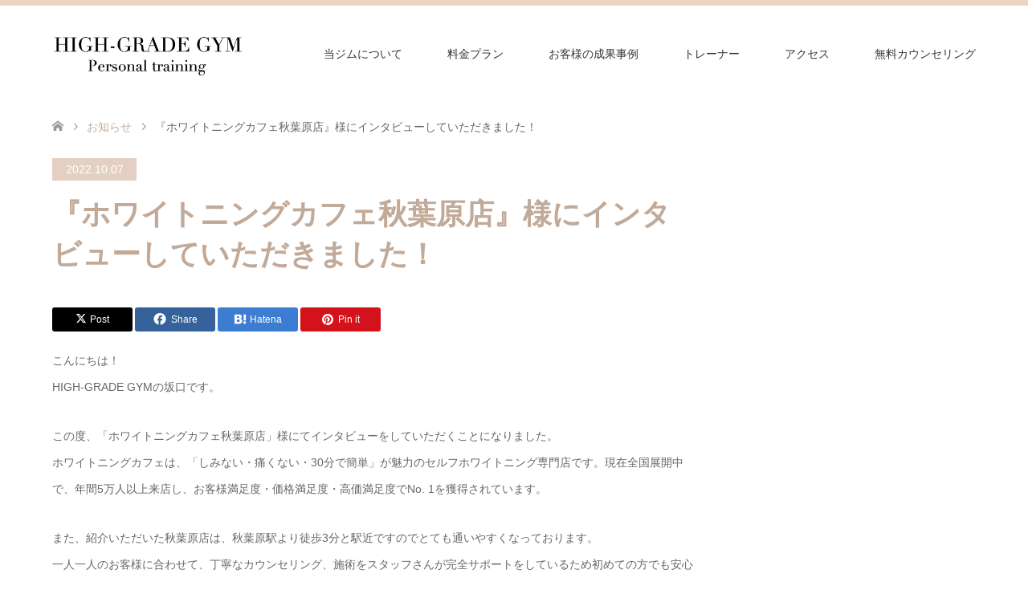

--- FILE ---
content_type: text/html; charset=UTF-8
request_url: https://highgradegym.com/news/%E3%80%8E%E3%83%9B%E3%83%AF%E3%82%A4%E3%83%88%E3%83%8B%E3%83%B3%E3%82%B0%E3%82%AB%E3%83%95%E3%82%A7%E7%A7%8B%E8%91%89%E5%8E%9F%E5%BA%97%E3%80%8F%E6%A7%98%E3%81%AB%E3%82%A4%E3%83%B3%E3%82%BF%E3%83%93/
body_size: 9743
content:
<!DOCTYPE html>
<html lang="ja">
<head prefix="og: https://ogp.me/ns# fb: https://ogp.me/ns/fb#">
<meta charset="UTF-8">
<!--[if IE]><meta http-equiv="X-UA-Compatible" content="IE=edge"><![endif]-->
<meta name="viewport" content="width=device-width">
<link media="all" href="https://highgradegym.com/wp-content/cache/autoptimize/css/autoptimize_f6c51ee582718de08ee7b7e36deb2ad4.css" rel="stylesheet"><title>『ホワイトニングカフェ秋葉原店』様にインタビューしていただきました！</title>
<meta name="description" content="この度、「ホワイトニングカフェ秋葉原店」様にてインタビューをしていただくことになりました。ホワイトニングカフェは、「しみない・痛くない・30分で簡単」が魅力のセルフホワイトニング専門店です。現在全国展開中で、年間5万人以上来店し、お客様満足度・価格満足度・高価満足度でNo. 1を獲得されています。">
<meta property="og:type" content="article">
<meta property="og:url" content="https://highgradegym.com/news/%E3%80%8E%E3%83%9B%E3%83%AF%E3%82%A4%E3%83%88%E3%83%8B%E3%83%B3%E3%82%B0%E3%82%AB%E3%83%95%E3%82%A7%E7%A7%8B%E8%91%89%E5%8E%9F%E5%BA%97%E3%80%8F%E6%A7%98%E3%81%AB%E3%82%A4%E3%83%B3%E3%82%BF%E3%83%93/">
<meta property="og:title" content="『ホワイトニングカフェ秋葉原店』様にインタビューしていただきました！ &#8211; HIGH-GRADE GYM｜浅草橋・蔵前パーソナルジム">
<meta property="og:description" content="この度、「ホワイトニングカフェ秋葉原店」様にてインタビューをしていただくことになりました。ホワイトニングカフェは、「しみない・痛くない・30分で簡単」が魅力のセルフホワイトニング専門店です。現在全国展開中で、年間5万人以上来店し、お客様満足度・価格満足度・高価満足度でNo. 1を獲得されています。">
<meta property="og:site_name" content="HIGH-GRADE GYM｜浅草橋・蔵前パーソナルジム">
<meta property="og:image" content="https://highgradegym.com/wp-content/uploads/2024/02/3d692a738b76947d35e5dadca315727d-e1709095073659.png">
<meta property="og:image:secure_url" content="https://highgradegym.com/wp-content/uploads/2024/02/3d692a738b76947d35e5dadca315727d-e1709095073659.png"> 
<meta property="og:image:width" content="815"> 
<meta property="og:image:height" content="270">
<meta property="fb:app_id" content="1408800702976867">
<meta name="twitter:card" content="summary">
<meta name="twitter:site" content="@highgradegym">
<meta name="twitter:creator" content="@highgradegym">
<meta name="twitter:title" content="『ホワイトニングカフェ秋葉原店』様にインタビューしていただきました！ &#8211; HIGH-GRADE GYM｜浅草橋・蔵前パーソナルジム">
<meta property="twitter:description" content="この度、「ホワイトニングカフェ秋葉原店」様にてインタビューをしていただくことになりました。ホワイトニングカフェは、「しみない・痛くない・30分で簡単」が魅力のセルフホワイトニング専門店です。現在全国展開中で、年間5万人以上来店し、お客様満足度・価格満足度・高価満足度でNo. 1を獲得されています。">
<meta name="twitter:image:src" content="https://highgradegym.com/wp-content/uploads/2024/02/3d692a738b76947d35e5dadca315727d-e1709095073659-270x174.png">
<link rel="pingback" href="https://highgradegym.com/xmlrpc.php">
<meta name='robots' content='max-image-preview:large' />
<link rel='dns-prefetch' href='//challenges.cloudflare.com' />
<link rel="alternate" type="application/rss+xml" title="HIGH-GRADE GYM｜浅草橋・蔵前パーソナルジム &raquo; フィード" href="https://highgradegym.com/feed/" />
<link rel="alternate" type="application/rss+xml" title="HIGH-GRADE GYM｜浅草橋・蔵前パーソナルジム &raquo; コメントフィード" href="https://highgradegym.com/comments/feed/" />
<link rel="alternate" title="oEmbed (JSON)" type="application/json+oembed" href="https://highgradegym.com/wp-json/oembed/1.0/embed?url=https%3A%2F%2Fhighgradegym.com%2Fnews%2F%25e3%2580%258e%25e3%2583%259b%25e3%2583%25af%25e3%2582%25a4%25e3%2583%2588%25e3%2583%258b%25e3%2583%25b3%25e3%2582%25b0%25e3%2582%25ab%25e3%2583%2595%25e3%2582%25a7%25e7%25a7%258b%25e8%2591%2589%25e5%258e%259f%25e5%25ba%2597%25e3%2580%258f%25e6%25a7%2598%25e3%2581%25ab%25e3%2582%25a4%25e3%2583%25b3%25e3%2582%25bf%25e3%2583%2593%2F" />
<link rel="alternate" title="oEmbed (XML)" type="text/xml+oembed" href="https://highgradegym.com/wp-json/oembed/1.0/embed?url=https%3A%2F%2Fhighgradegym.com%2Fnews%2F%25e3%2580%258e%25e3%2583%259b%25e3%2583%25af%25e3%2582%25a4%25e3%2583%2588%25e3%2583%258b%25e3%2583%25b3%25e3%2582%25b0%25e3%2582%25ab%25e3%2583%2595%25e3%2582%25a7%25e7%25a7%258b%25e8%2591%2589%25e5%258e%259f%25e5%25ba%2597%25e3%2580%258f%25e6%25a7%2598%25e3%2581%25ab%25e3%2582%25a4%25e3%2583%25b3%25e3%2582%25bf%25e3%2583%2593%2F&#038;format=xml" />
<link rel="preconnect" href="https://fonts.googleapis.com">
<link rel="preconnect" href="https://fonts.gstatic.com" crossorigin>
























<script type="text/javascript" src="https://highgradegym.com/wp-includes/js/jquery/jquery.min.js?ver=3.7.1" id="jquery-core-js"></script>


<link rel="https://api.w.org/" href="https://highgradegym.com/wp-json/" /><link rel="alternate" title="JSON" type="application/json" href="https://highgradegym.com/wp-json/wp/v2/news/1862" /><link rel="canonical" href="https://highgradegym.com/news/%e3%80%8e%e3%83%9b%e3%83%af%e3%82%a4%e3%83%88%e3%83%8b%e3%83%b3%e3%82%b0%e3%82%ab%e3%83%95%e3%82%a7%e7%a7%8b%e8%91%89%e5%8e%9f%e5%ba%97%e3%80%8f%e6%a7%98%e3%81%ab%e3%82%a4%e3%83%b3%e3%82%bf%e3%83%93/" />
<link rel='shortlink' href='https://highgradegym.com/?p=1862' />
<meta name="robots" content="noindex, nofollow" />












<link rel="icon" href="https://highgradegym.com/wp-content/uploads/2021/02/795316b92fc766b0181f6fef074f03fa-150x150.jpg" sizes="32x32" />
<link rel="icon" href="https://highgradegym.com/wp-content/uploads/2021/02/795316b92fc766b0181f6fef074f03fa.jpg" sizes="192x192" />
<link rel="apple-touch-icon" href="https://highgradegym.com/wp-content/uploads/2021/02/795316b92fc766b0181f6fef074f03fa.jpg" />
<meta name="msapplication-TileImage" content="https://highgradegym.com/wp-content/uploads/2021/02/795316b92fc766b0181f6fef074f03fa.jpg" />
		
		<!-- Google Tag Manager -->
<script>(function(w,d,s,l,i){w[l]=w[l]||[];w[l].push({'gtm.start':
new Date().getTime(),event:'gtm.js'});var f=d.getElementsByTagName(s)[0],
j=d.createElement(s),dl=l!='dataLayer'?'&l='+l:'';j.async=true;j.src=
'https://www.googletagmanager.com/gtm.js?id='+i+dl;f.parentNode.insertBefore(j,f);
})(window,document,'script','dataLayer','GTM-MPXND34');</script>
<!-- End Google Tag Manager -->

<!-- 構造化データ -->
<script type="application/ld+json">
{
  "@context": "https://schema.org",
  "@type": "ExerciseGym",
  "name": "HIGH-GRADE GYM",
  "image": "https://highgradegym.com/wp-content/uploads/2024/02/3d692a738b76947d35e5dadca315727d-e1709095073659.png",
  "@id": "https://highgradegym.com/",
  "url": "https://highgradegym.com/",
  "telephone": "070-8350-1413",
  "address": {
    "@type": "PostalAddress",
    "streetAddress": "浅草橋3-17-10 浅草橋OCビル地下１階",
    "addressLocality": "台東区",
    "addressRegion": "東京都",
    "postalCode": "111-0053",
    "addressCountry": "JP"
  },
  "geo": {
    "@type": "GeoCoordinates",
    "latitude": 35.7003302,
    "longitude": 139.787478
  },
  "priceRange": "¥5,000〜¥528,000",
  "openingHoursSpecification": {
    "@type": "OpeningHoursSpecification",
    "dayOfWeek": [
      "Monday",
      "Tuesday",
      "Wednesday",
      "Friday",
      "Saturday",
      "Sunday"
    ],
    "opens": "10:00",
    "closes": "22:00"
  },
   "aggregateRating": {
    "@type": "AggregateRating",
    "ratingValue": "5.0",
    "reviewCount": "41"
  },
"parentOrganization": {
    "@type": "Organization",
    "name": "エイチアンドジー株式会社",
    "url": "https://handg.co.jp",
    "founder": {
      "@type": "Person",
      "name": "坂口 綾咲",
      "jobTitle": "代表取締役"
      "sameAs": "https://www.instagram.com/ayasa.fitness/"
    }
  },
  "employee": [
    {
      "@type": "Person",
      "name": "谷澤 直紀",
      "jobTitle": "取締役 / トレーナー",
      "description": "NSCA-CPTの資格保有（2017年12月取得）。パワーリフティングアジア大会2位の実績を持つトレーナー"
    },
    {
      "@type": "Person",
      "name": "坂口 綾咲",
      "jobTitle": "代表取締役 / トレーナー",
      "description": "健康運動実践指導者の資格保有。女性ならではの視点で安心・快適なトレーニングを提供。"
      "sameAs": "https://www.instagram.com/ayasa.fitness/"
    }
  ],
  "sameAs": [
    "https://www.instagram.com/highgradegym/",
    "https://twitter.com/highgradegym",
    "https://www.youtube.com/@high-gradegym",
    "https://handg.co.jp",
    "https://note.com/crisp_pansy431"
  ]
}
</script>

<meta property="og:url" content="https://highgradegym.com/" />
<meta property="og:type" content="website" />
<meta property="og:title" content="浅草橋のパーソナルジム【HIGH-GRADE GYM】" />
<meta property="og:description" content="浅草橋駅4分・蔵前駅4分。完全個室の専属トレーナー制・毎日の食事管理付き・手ぶらで通えるパーソナルトレーニングジム。指導歴8年以上の有資格トレーナーが理想のダイエットやボディメイクを叶えます。運動初心者OK！フィットネスジムで続かなかった方もお待ちしております。台東区にお住まいの方はぜひ無料カウンセリングでご相談ください。" />
<meta property="og:site_name" content="浅草橋のパーソナルジム【HIGH-GRADE GYM】" />
<meta property="og:image" content="https://highgradegym.com/wp-content/uploads/2025/07/f1c96c46d5b2a45179e500747f0a6a82.jpg" />
<!-- End 構造化データ -->

<!-- プリロード画像 -->
<!-- End プリロード画像 -->

</head>
<body id="body" class="wp-singular news-template-default single single-news postid-1862 wp-embed-responsive wp-theme-skin_tcd046 fa_v7_css vk-blocks fix_top mobile_fix_top">

<div id="site_loader_overlay">
 <div id="site_loader_animation">
 </div>
</div>
<div id="site_wrap">

 <div id="header" class="clearfix">
  <div class="header_inner">
   <div id="header_logo">
    <div id="logo_image">
 <div class="logo">
  <a href="https://highgradegym.com/" title="HIGH-GRADE GYM｜浅草橋・蔵前パーソナルジム" data-label="HIGH-GRADE GYM｜浅草橋・蔵前パーソナルジム"><img class="h_logo" src="https://highgradegym.com/wp-content/uploads/2024/02/3d692a738b76947d35e5dadca315727d-e1709095073659.png?1770045810" alt="HIGH-GRADE GYM｜浅草橋・蔵前パーソナルジム" title="HIGH-GRADE GYM｜浅草橋・蔵前パーソナルジム" /></a>
 </div>
</div>
<div id="logo_image_fixed">
 <p class="logo"><a href="https://highgradegym.com/" title="HIGH-GRADE GYM｜浅草橋・蔵前パーソナルジム"><img class="s_logo" src="https://highgradegym.com/wp-content/uploads/2024/02/3d692a738b76947d35e5dadca315727d-e1709095073659.png?1770045810" alt="HIGH-GRADE GYM｜浅草橋・蔵前パーソナルジム" title="HIGH-GRADE GYM｜浅草橋・蔵前パーソナルジム" /></a></p>
</div>
   </div>

      <a href="#" class="menu_button"><span>menu</span></a>
   <div id="global_menu">
    <ul id="menu-menu" class="menu"><li id="menu-item-227" class="menu-item menu-item-type-post_type menu-item-object-page menu-item-has-children menu-item-227"><a href="https://highgradegym.com/concept/">当ジムについて</a>
<ul class="sub-menu">
	<li id="menu-item-273" class="menu-item menu-item-type-post_type menu-item-object-page menu-item-273"><a href="https://highgradegym.com/concept/">HIGH-GRADE GYMの特徴</a></li>
	<li id="menu-item-271" class="menu-item menu-item-type-post_type menu-item-object-page menu-item-271"><a href="https://highgradegym.com/faq/">よくある質問（Q＆A）</a></li>
</ul>
</li>
<li id="menu-item-73" class="menu-item menu-item-type-custom menu-item-object-custom menu-item-has-children menu-item-73"><a href="https://highgradegym.com/course/">料金プラン</a>
<ul class="sub-menu">
	<li id="menu-item-76" class="menu-item menu-item-type-custom menu-item-object-custom menu-item-76"><a href="https://highgradegym.com/course/diet/">シェイプアップコース</a></li>
	<li id="menu-item-77" class="menu-item menu-item-type-custom menu-item-object-custom menu-item-77"><a href="https://highgradegym.com/course/bulk-up/">バルクアップコース</a></li>
	<li id="menu-item-2088" class="menu-item menu-item-type-custom menu-item-object-custom menu-item-2088"><a href="https://highgradegym.com/course/%e6%9c%88%e9%a1%8d%e5%88%b6%e3%83%97%e3%83%ad%e3%82%b0%e3%83%a9%e3%83%a0/">体力づくりコース</a></li>
</ul>
</li>
<li id="menu-item-840" class="menu-item menu-item-type-custom menu-item-object-custom menu-item-840"><a href="https://highgradegym.com/beforeafter">お客様の成果事例</a></li>
<li id="menu-item-1454" class="menu-item menu-item-type-custom menu-item-object-custom menu-item-1454"><a href="https://highgradegym.com/staff/">トレーナー</a></li>
<li id="menu-item-1589" class="menu-item menu-item-type-post_type menu-item-object-page menu-item-1589"><a href="https://highgradegym.com/stores/">アクセス</a></li>
<li id="menu-item-84" class="menu-item menu-item-type-post_type menu-item-object-page menu-item-84"><a href="https://highgradegym.com/%e3%81%8a%e5%95%8f%e3%81%84%e5%90%88%e3%82%8f%e3%81%9b/">無料カウンセリング</a></li>
</ul>   </div>
     </div>
 </div><!-- END #header -->

 <div id="main_contents" class="clearfix">


<div id="bread_crumb">

<ul class="clearfix" itemscope itemtype="https://schema.org/BreadcrumbList">
 <li itemprop="itemListElement" itemscope itemtype="https://schema.org/ListItem" class="home"><a itemprop="item" href="https://highgradegym.com/"><span itemprop="name">ホーム</span></a><meta itemprop="position" content="1" /></li>

 <li itemprop="itemListElement" itemscope itemtype="https://schema.org/ListItem"><a itemprop="item" href="https://highgradegym.com/news/"><span itemprop="name">お知らせ</span></a><meta itemprop="position" content="2" /></li>
 <li itemprop="itemListElement" itemscope itemtype="https://schema.org/ListItem" class="last"><span itemprop="name">『ホワイトニングカフェ秋葉原店』様にインタビューしていただきました！</span><meta itemprop="position" content="3" /></li>

</ul>
</div>

<div id="main_col" class="clearfix">

<div id="left_col">

 
 <div id="article">

    <ul id="post_meta_top" class="clearfix">
   <li class="date"><time class="entry-date updated" datetime="2024-02-15T18:08:14+09:00">2022.10.07</time></li>
  </ul>
  
  <h1 id="post_title" class="rich_font">『ホワイトニングカフェ秋葉原店』様にインタビューしていただきました！</h1>

    <div class="single_share clearfix" id="single_share_top">
   <div class="share-type1 share-top">
 
	<div class="sns mt10">
		<ul class="type1 clearfix">
			<li class="twitter">
				<a href="https://twitter.com/intent/tweet?text=%E3%80%8E%E3%83%9B%E3%83%AF%E3%82%A4%E3%83%88%E3%83%8B%E3%83%B3%E3%82%B0%E3%82%AB%E3%83%95%E3%82%A7%E7%A7%8B%E8%91%89%E5%8E%9F%E5%BA%97%E3%80%8F%E6%A7%98%E3%81%AB%E3%82%A4%E3%83%B3%E3%82%BF%E3%83%93%E3%83%A5%E3%83%BC%E3%81%97%E3%81%A6%E3%81%84%E3%81%9F%E3%81%A0%E3%81%8D%E3%81%BE%E3%81%97%E3%81%9F%EF%BC%81&url=https%3A%2F%2Fhighgradegym.com%2Fnews%2F%25e3%2580%258e%25e3%2583%259b%25e3%2583%25af%25e3%2582%25a4%25e3%2583%2588%25e3%2583%258b%25e3%2583%25b3%25e3%2582%25b0%25e3%2582%25ab%25e3%2583%2595%25e3%2582%25a7%25e7%25a7%258b%25e8%2591%2589%25e5%258e%259f%25e5%25ba%2597%25e3%2580%258f%25e6%25a7%2598%25e3%2581%25ab%25e3%2582%25a4%25e3%2583%25b3%25e3%2582%25bf%25e3%2583%2593%2F&via=highgradegym&tw_p=tweetbutton&related=highgradegym" onclick="javascript:window.open(this.href, '', 'menubar=no,toolbar=no,resizable=yes,scrollbars=yes,height=400,width=600');return false;"><i class="icon-twitter"></i><span class="ttl">Post</span><span class="share-count"></span></a>
			</li>
			<li class="facebook">
				<a href="//www.facebook.com/sharer/sharer.php?u=https://highgradegym.com/news/%e3%80%8e%e3%83%9b%e3%83%af%e3%82%a4%e3%83%88%e3%83%8b%e3%83%b3%e3%82%b0%e3%82%ab%e3%83%95%e3%82%a7%e7%a7%8b%e8%91%89%e5%8e%9f%e5%ba%97%e3%80%8f%e6%a7%98%e3%81%ab%e3%82%a4%e3%83%b3%e3%82%bf%e3%83%93/&amp;t=%E3%80%8E%E3%83%9B%E3%83%AF%E3%82%A4%E3%83%88%E3%83%8B%E3%83%B3%E3%82%B0%E3%82%AB%E3%83%95%E3%82%A7%E7%A7%8B%E8%91%89%E5%8E%9F%E5%BA%97%E3%80%8F%E6%A7%98%E3%81%AB%E3%82%A4%E3%83%B3%E3%82%BF%E3%83%93%E3%83%A5%E3%83%BC%E3%81%97%E3%81%A6%E3%81%84%E3%81%9F%E3%81%A0%E3%81%8D%E3%81%BE%E3%81%97%E3%81%9F%EF%BC%81" class="facebook-btn-icon-link" target="blank" rel="nofollow"><i class="icon-facebook"></i><span class="ttl">Share</span><span class="share-count"></span></a>
			</li>
			<li class="hatebu">
				<a href="//b.hatena.ne.jp/add?mode=confirm&url=https%3A%2F%2Fhighgradegym.com%2Fnews%2F%25e3%2580%258e%25e3%2583%259b%25e3%2583%25af%25e3%2582%25a4%25e3%2583%2588%25e3%2583%258b%25e3%2583%25b3%25e3%2582%25b0%25e3%2582%25ab%25e3%2583%2595%25e3%2582%25a7%25e7%25a7%258b%25e8%2591%2589%25e5%258e%259f%25e5%25ba%2597%25e3%2580%258f%25e6%25a7%2598%25e3%2581%25ab%25e3%2582%25a4%25e3%2583%25b3%25e3%2582%25bf%25e3%2583%2593%2F" onclick="javascript:window.open(this.href, '', 'menubar=no,toolbar=no,resizable=yes,scrollbars=yes,height=400,width=510');return false;" ><i class="icon-hatebu"></i><span class="ttl">Hatena</span><span class="share-count"></span></a>
			</li>
			<li class="pinterest">
				<a rel="nofollow" target="_blank" href="https://www.pinterest.com/pin/create/button/?url=https%3A%2F%2Fhighgradegym.com%2Fnews%2F%25e3%2580%258e%25e3%2583%259b%25e3%2583%25af%25e3%2582%25a4%25e3%2583%2588%25e3%2583%258b%25e3%2583%25b3%25e3%2582%25b0%25e3%2582%25ab%25e3%2583%2595%25e3%2582%25a7%25e7%25a7%258b%25e8%2591%2589%25e5%258e%259f%25e5%25ba%2597%25e3%2580%258f%25e6%25a7%2598%25e3%2581%25ab%25e3%2582%25a4%25e3%2583%25b3%25e3%2582%25bf%25e3%2583%2593%2F&media=https://highgradegym.com/wp-content/uploads/2024/02/3d692a738b76947d35e5dadca315727d-e1709095073659.png&description=%E3%80%8E%E3%83%9B%E3%83%AF%E3%82%A4%E3%83%88%E3%83%8B%E3%83%B3%E3%82%B0%E3%82%AB%E3%83%95%E3%82%A7%E7%A7%8B%E8%91%89%E5%8E%9F%E5%BA%97%E3%80%8F%E6%A7%98%E3%81%AB%E3%82%A4%E3%83%B3%E3%82%BF%E3%83%93%E3%83%A5%E3%83%BC%E3%81%97%E3%81%A6%E3%81%84%E3%81%9F%E3%81%A0%E3%81%8D%E3%81%BE%E3%81%97%E3%81%9F%EF%BC%81" data-pin-do="buttonPin" data-pin-custom="true"><i class="icon-pinterest"></i><span class="ttl">Pin&nbsp;it</span></a>
			</li>
		</ul>
	</div>
</div>
  </div>
  
  
  <div class="post_content clearfix">
   <p>こんにちは！<br />
HIGH-GRADE GYMの坂口です。</p>
<p>この度、「ホワイトニングカフェ秋葉原店」様にてインタビューをしていただくことになりました。<br />
ホワイトニングカフェは、「しみない・痛くない・30分で簡単」が魅力のセルフホワイトニング専門店です。現在全国展開中で、年間5万人以上来店し、お客様満足度・価格満足度・高価満足度でNo. 1を獲得されています。</p>
<p>また、紹介いただいた秋葉原店は、秋葉原駅より徒歩3分と駅近ですのでとても通いやすくなっております。<br />
一人一人のお客様に合わせて、丁寧なカウンセリング、施術をスタッフさんが完全サポートをしているため初めての方でも安心して来店できます。</p>
<p>当ジムの特徴や魅力についてわかりやすくまとめていただいております。<br />
浅草橋や蔵前周辺を中心に、台東区でパーソナルトレーニングジムをお探しの方、是非HIGH-GRADE GYMにお越しください。<br />
心よりお待ちしております！</p>
<p>下記リンクよりご覧いただけます<br />
<a href="https://whiteningcafe.jp/akihabara/blog/interview01/">https://whiteningcafe.jp/akihabara/blog/interview01/</a></p>
     </div>

    <div class="single_share clearfix" id="single_share_bottom">
   <div class="share-type1 share-btm">
 
	<div class="sns mt10 mb45">
		<ul class="type1 clearfix">
			<li class="twitter">
				<a href="https://twitter.com/intent/tweet?text=%E3%80%8E%E3%83%9B%E3%83%AF%E3%82%A4%E3%83%88%E3%83%8B%E3%83%B3%E3%82%B0%E3%82%AB%E3%83%95%E3%82%A7%E7%A7%8B%E8%91%89%E5%8E%9F%E5%BA%97%E3%80%8F%E6%A7%98%E3%81%AB%E3%82%A4%E3%83%B3%E3%82%BF%E3%83%93%E3%83%A5%E3%83%BC%E3%81%97%E3%81%A6%E3%81%84%E3%81%9F%E3%81%A0%E3%81%8D%E3%81%BE%E3%81%97%E3%81%9F%EF%BC%81&url=https%3A%2F%2Fhighgradegym.com%2Fnews%2F%25e3%2580%258e%25e3%2583%259b%25e3%2583%25af%25e3%2582%25a4%25e3%2583%2588%25e3%2583%258b%25e3%2583%25b3%25e3%2582%25b0%25e3%2582%25ab%25e3%2583%2595%25e3%2582%25a7%25e7%25a7%258b%25e8%2591%2589%25e5%258e%259f%25e5%25ba%2597%25e3%2580%258f%25e6%25a7%2598%25e3%2581%25ab%25e3%2582%25a4%25e3%2583%25b3%25e3%2582%25bf%25e3%2583%2593%2F&via=highgradegym&tw_p=tweetbutton&related=highgradegym" onclick="javascript:window.open(this.href, '', 'menubar=no,toolbar=no,resizable=yes,scrollbars=yes,height=400,width=600');return false;"><i class="icon-twitter"></i><span class="ttl">Post</span><span class="share-count"></span></a>
			</li>
			<li class="facebook">
				<a href="//www.facebook.com/sharer/sharer.php?u=https://highgradegym.com/news/%e3%80%8e%e3%83%9b%e3%83%af%e3%82%a4%e3%83%88%e3%83%8b%e3%83%b3%e3%82%b0%e3%82%ab%e3%83%95%e3%82%a7%e7%a7%8b%e8%91%89%e5%8e%9f%e5%ba%97%e3%80%8f%e6%a7%98%e3%81%ab%e3%82%a4%e3%83%b3%e3%82%bf%e3%83%93/&amp;t=%E3%80%8E%E3%83%9B%E3%83%AF%E3%82%A4%E3%83%88%E3%83%8B%E3%83%B3%E3%82%B0%E3%82%AB%E3%83%95%E3%82%A7%E7%A7%8B%E8%91%89%E5%8E%9F%E5%BA%97%E3%80%8F%E6%A7%98%E3%81%AB%E3%82%A4%E3%83%B3%E3%82%BF%E3%83%93%E3%83%A5%E3%83%BC%E3%81%97%E3%81%A6%E3%81%84%E3%81%9F%E3%81%A0%E3%81%8D%E3%81%BE%E3%81%97%E3%81%9F%EF%BC%81" class="facebook-btn-icon-link" target="blank" rel="nofollow"><i class="icon-facebook"></i><span class="ttl">Share</span><span class="share-count"></span></a>
			</li>
			<li class="hatebu">
				<a href="//b.hatena.ne.jp/add?mode=confirm&url=https%3A%2F%2Fhighgradegym.com%2Fnews%2F%25e3%2580%258e%25e3%2583%259b%25e3%2583%25af%25e3%2582%25a4%25e3%2583%2588%25e3%2583%258b%25e3%2583%25b3%25e3%2582%25b0%25e3%2582%25ab%25e3%2583%2595%25e3%2582%25a7%25e7%25a7%258b%25e8%2591%2589%25e5%258e%259f%25e5%25ba%2597%25e3%2580%258f%25e6%25a7%2598%25e3%2581%25ab%25e3%2582%25a4%25e3%2583%25b3%25e3%2582%25bf%25e3%2583%2593%2F" onclick="javascript:window.open(this.href, '', 'menubar=no,toolbar=no,resizable=yes,scrollbars=yes,height=400,width=510');return false;" ><i class="icon-hatebu"></i><span class="ttl">Hatena</span><span class="share-count"></span></a>
			</li>
			<li class="pinterest">
				<a rel="nofollow" target="_blank" href="https://www.pinterest.com/pin/create/button/?url=https%3A%2F%2Fhighgradegym.com%2Fnews%2F%25e3%2580%258e%25e3%2583%259b%25e3%2583%25af%25e3%2582%25a4%25e3%2583%2588%25e3%2583%258b%25e3%2583%25b3%25e3%2582%25b0%25e3%2582%25ab%25e3%2583%2595%25e3%2582%25a7%25e7%25a7%258b%25e8%2591%2589%25e5%258e%259f%25e5%25ba%2597%25e3%2580%258f%25e6%25a7%2598%25e3%2581%25ab%25e3%2582%25a4%25e3%2583%25b3%25e3%2582%25bf%25e3%2583%2593%2F&media=https://highgradegym.com/wp-content/uploads/2024/02/3d692a738b76947d35e5dadca315727d-e1709095073659.png&description=%E3%80%8E%E3%83%9B%E3%83%AF%E3%82%A4%E3%83%88%E3%83%8B%E3%83%B3%E3%82%B0%E3%82%AB%E3%83%95%E3%82%A7%E7%A7%8B%E8%91%89%E5%8E%9F%E5%BA%97%E3%80%8F%E6%A7%98%E3%81%AB%E3%82%A4%E3%83%B3%E3%82%BF%E3%83%93%E3%83%A5%E3%83%BC%E3%81%97%E3%81%A6%E3%81%84%E3%81%9F%E3%81%A0%E3%81%8D%E3%81%BE%E3%81%97%E3%81%9F%EF%BC%81" data-pin-do="buttonPin" data-pin-custom="true"><i class="icon-pinterest"></i><span class="ttl">Pin&nbsp;it</span></a>
			</li>
		</ul>
	</div>
</div>
  </div>
  
    <div id="previous_next_post" class="clearfix">
   <div class='prev_post'><a href='https://highgradegym.com/news/1791/' title='『うれぴあ総研』様に掲載いただきました' data-mobile-title='前の記事'><span class='title'>『うれぴあ総研』様に掲載いただきました</span></a></div>
<div class='next_post'><a href='https://highgradegym.com/news/%e3%80%8ca-reco%e3%80%8d%e6%a7%98%e3%81%ab%e3%81%a6%e5%bd%93%e3%82%b8%e3%83%a0%e3%82%92%e3%81%94%e7%b4%b9%e4%bb%8b%e3%81%97%e3%81%a6%e3%81%84%e3%81%9f%e3%81%a0%e3%81%8d%e3%81%be%e3%81%97%e3%81%9f/' title='「A-reco」様にて当ジムをご紹介していただきました！' data-mobile-title='次の記事'><span class='title'>「A-reco」様にて当ジムをご紹介していただきました！</span></a></div>
  </div>
  
 </div><!-- END #article -->

 
  <div id="recent_news">
  <h2 class="headline headline_bg">最近のお知らせ<a href="https://highgradegym.com/news/">お知らせ一覧</a></h2>
  <ol>
      <li class="has_post_thumbnail">
    <a href="https://highgradegym.com/news/202603-schedule/">
          <div class="image">
      <noscript><img width="270" height="174" src="https://highgradegym.com/wp-content/uploads/2026/02/22147bba0e0b7a657cc1486ee25f5432-270x174.jpg" class="attachment-size2 size-size2 wp-post-image" alt="HIGH-GRADE GYM浅草橋・蔵前店｜2026年2月の営業日程" decoding="async" srcset="https://highgradegym.com/wp-content/uploads/2026/02/22147bba0e0b7a657cc1486ee25f5432-270x174.jpg 270w, https://highgradegym.com/wp-content/uploads/2026/02/22147bba0e0b7a657cc1486ee25f5432-456x296.jpg 456w" sizes="(max-width: 270px) 100vw, 270px" /></noscript><img width="270" height="174" src='data:image/svg+xml,%3Csvg%20xmlns=%22http://www.w3.org/2000/svg%22%20viewBox=%220%200%20270%20174%22%3E%3C/svg%3E' data-src="https://highgradegym.com/wp-content/uploads/2026/02/22147bba0e0b7a657cc1486ee25f5432-270x174.jpg" class="lazyload attachment-size2 size-size2 wp-post-image" alt="HIGH-GRADE GYM浅草橋・蔵前店｜2026年2月の営業日程" decoding="async" data-srcset="https://highgradegym.com/wp-content/uploads/2026/02/22147bba0e0b7a657cc1486ee25f5432-270x174.jpg 270w, https://highgradegym.com/wp-content/uploads/2026/02/22147bba0e0b7a657cc1486ee25f5432-456x296.jpg 456w" data-sizes="(max-width: 270px) 100vw, 270px" />     </div>
          <div class="info">
      <p class="date">2026.02.01</p>      <h3 class="title">2026年2月の営業日程のお知らせ</h3>
     </div>
    </a>
   </li>
      <li class="has_post_thumbnail">
    <a href="https://highgradegym.com/news/202601-schedule/">
          <div class="image">
      <noscript><img width="270" height="174" src="https://highgradegym.com/wp-content/uploads/2026/01/739daa09ebedd67a9ace307410a77aae-270x174.jpg" class="attachment-size2 size-size2 wp-post-image" alt="HIGH-GRADE GYM浅草橋・蔵前店｜2026年1月の営業日程" decoding="async" srcset="https://highgradegym.com/wp-content/uploads/2026/01/739daa09ebedd67a9ace307410a77aae-270x174.jpg 270w, https://highgradegym.com/wp-content/uploads/2026/01/739daa09ebedd67a9ace307410a77aae-456x296.jpg 456w" sizes="(max-width: 270px) 100vw, 270px" /></noscript><img width="270" height="174" src='data:image/svg+xml,%3Csvg%20xmlns=%22http://www.w3.org/2000/svg%22%20viewBox=%220%200%20270%20174%22%3E%3C/svg%3E' data-src="https://highgradegym.com/wp-content/uploads/2026/01/739daa09ebedd67a9ace307410a77aae-270x174.jpg" class="lazyload attachment-size2 size-size2 wp-post-image" alt="HIGH-GRADE GYM浅草橋・蔵前店｜2026年1月の営業日程" decoding="async" data-srcset="https://highgradegym.com/wp-content/uploads/2026/01/739daa09ebedd67a9ace307410a77aae-270x174.jpg 270w, https://highgradegym.com/wp-content/uploads/2026/01/739daa09ebedd67a9ace307410a77aae-456x296.jpg 456w" data-sizes="(max-width: 270px) 100vw, 270px" />     </div>
          <div class="info">
      <p class="date">2026.01.04</p>      <h3 class="title">2026年1月の営業日程のお知らせ</h3>
     </div>
    </a>
   </li>
      <li>
    <a href="https://highgradegym.com/news/2025-2026yearendnewyearsholidays/">
          <div class="info">
      <p class="date">2025.12.08</p>      <h3 class="title">【2025〜2026年】年末年始の営業につきまして</h3>
     </div>
    </a>
   </li>
      <li>
    <a href="https://highgradegym.com/news/202511schedule/">
          <div class="info">
      <p class="date">2025.11.01</p>      <h3 class="title">2025年11月の営業日程のお知らせ</h3>
     </div>
    </a>
   </li>
      <li>
    <a href="https://highgradegym.com/news/5th-anniversary/">
          <div class="info">
      <p class="date">2025.10.23</p>      <h3 class="title">開業5周年の御礼と挨拶</h3>
     </div>
    </a>
   </li>
     </ol>
 </div>
 
</div><!-- END #left_col -->


 

</div><!-- END #main_col -->


 </div><!-- END #main_contents -->

  
 <div id="footer_widget">
  <div class="footer_inner">
   <div class="widget footer_widget widget_nav_menu" id="nav_menu-4">
<div class="footer_headline">サイト案内</div><div class="menu-menu-container"><ul id="menu-menu-1" class="menu"><li class="menu-item menu-item-type-post_type menu-item-object-page menu-item-has-children menu-item-227"><a href="https://highgradegym.com/concept/">当ジムについて</a>
<ul class="sub-menu">
	<li class="menu-item menu-item-type-post_type menu-item-object-page menu-item-273"><a href="https://highgradegym.com/concept/">HIGH-GRADE GYMの特徴</a></li>
	<li class="menu-item menu-item-type-post_type menu-item-object-page menu-item-271"><a href="https://highgradegym.com/faq/">よくある質問（Q＆A）</a></li>
</ul>
</li>
<li class="menu-item menu-item-type-custom menu-item-object-custom menu-item-has-children menu-item-73"><a href="https://highgradegym.com/course/">料金プラン</a>
<ul class="sub-menu">
	<li class="menu-item menu-item-type-custom menu-item-object-custom menu-item-76"><a href="https://highgradegym.com/course/diet/">シェイプアップコース</a></li>
	<li class="menu-item menu-item-type-custom menu-item-object-custom menu-item-77"><a href="https://highgradegym.com/course/bulk-up/">バルクアップコース</a></li>
	<li class="menu-item menu-item-type-custom menu-item-object-custom menu-item-2088"><a href="https://highgradegym.com/course/%e6%9c%88%e9%a1%8d%e5%88%b6%e3%83%97%e3%83%ad%e3%82%b0%e3%83%a9%e3%83%a0/">体力づくりコース</a></li>
</ul>
</li>
<li class="menu-item menu-item-type-custom menu-item-object-custom menu-item-840"><a href="https://highgradegym.com/beforeafter">お客様の成果事例</a></li>
<li class="menu-item menu-item-type-custom menu-item-object-custom menu-item-1454"><a href="https://highgradegym.com/staff/">トレーナー</a></li>
<li class="menu-item menu-item-type-post_type menu-item-object-page menu-item-1589"><a href="https://highgradegym.com/stores/">アクセス</a></li>
<li class="menu-item menu-item-type-post_type menu-item-object-page menu-item-84"><a href="https://highgradegym.com/%e3%81%8a%e5%95%8f%e3%81%84%e5%90%88%e3%82%8f%e3%81%9b/">無料カウンセリング</a></li>
</ul></div></div>
<div class="widget footer_widget widget_pages" id="pages-5">
<div class="footer_headline">運営情報</div>
			<ul>
				<li class="page_item page-item-18"><a href="https://highgradegym.com/">TOP</a></li>
<li class="page_item page-item-3"><a href="https://highgradegym.com/privacy-policy/">プライバシーポリシー</a></li>
<li class="page_item page-item-229"><a href="https://highgradegym.com/rule/">会員利用規約</a></li>
<li class="page_item page-item-4234"><a href="https://highgradegym.com/commerce/">特定商取引法に基づく表記</a></li>
<li class="page_item page-item-1493"><a href="https://highgradegym.com/office/">運営情報</a></li>
			</ul>

			</div>
<div class="widget footer_widget widget_nav_menu" id="nav_menu-6">
<div class="footer_headline">お知らせ・コラム</div><div class="menu-%e4%b8%80%e8%a6%a7-container"><ul id="menu-%e4%b8%80%e8%a6%a7" class="menu"><li id="menu-item-5521" class="menu-item menu-item-type-post_type menu-item-object-page current_page_parent menu-item-5521"><a href="https://highgradegym.com/blog/">ブログ</a></li>
<li id="menu-item-5522" class="menu-item menu-item-type-custom menu-item-object-custom menu-item-5522"><a href="https://highgradegym.com/news/">お知らせ</a></li>
</ul></div></div>
  </div>
 </div>

  
 <div id="footer_top">
  <div class="footer_inner">

   <!-- footer logo -->
   <div id="footer_logo">
    <div class="logo_area">
 <p class="logo"><a href="https://highgradegym.com/" title="HIGH-GRADE GYM｜浅草橋・蔵前パーソナルジム"><noscript><img class="f_logo" src="https://highgradegym.com/wp-content/uploads/2024/02/3d692a738b76947d35e5dadca315727d-e1709095073659.png?1770045810" alt="HIGH-GRADE GYM｜浅草橋・蔵前パーソナルジム" title="HIGH-GRADE GYM｜浅草橋・蔵前パーソナルジム" /></noscript><img class="lazyload f_logo" src='data:image/svg+xml,%3Csvg%20xmlns=%22http://www.w3.org/2000/svg%22%20viewBox=%220%200%20210%20140%22%3E%3C/svg%3E' data-src="https://highgradegym.com/wp-content/uploads/2024/02/3d692a738b76947d35e5dadca315727d-e1709095073659.png?1770045810" alt="HIGH-GRADE GYM｜浅草橋・蔵前パーソナルジム" title="HIGH-GRADE GYM｜浅草橋・蔵前パーソナルジム" /></a></p>
</div>
   </div>

      <p id="footer_address">
    <span class="mr10">HIGH-GRADE GYM</span>    〒111-0053 東京都台東区浅草橋3-17-10 浅草橋OCビル地下１階    <span class="ml10">070-8350-1413</span>   </p>
   
      <!-- social button -->
   <ul class="clearfix" id="footer_social_link">
        <li class="twitter"><a href="https://twitter.com/highgradegym" target="_blank">X</a></li>
            <li class="facebook"><a href="https://www.facebook.com/highgradegym" target="_blank">Facebook</a></li>
            <li class="insta"><a href="https://www.instagram.com/highgradegym/" target="_blank">Instagram</a></li>
            <li class="rss"><a href="https://highgradegym.com/feed/" target="_blank">RSS</a></li>
       </ul>
   
  </div><!-- END #footer_top_inner -->
 </div><!-- END #footer_top -->

 <div id="footer_bottom">
  <div class="footer_inner">

   <p id="copyright"><span>Copyright </span>&copy; <a href="https://highgradegym.com/">HIGH-GRADE GYM｜浅草橋・蔵前パーソナルジム</a>. All Rights Reserved.</p>

   <div id="return_top">
    <a href="#body"><span>PAGE TOP</span></a>
   </div><!-- END #return_top -->

  </div><!-- END #footer_bottom_inner -->
 </div><!-- END #footer_bottom -->


</div><!-- #site_wrap -->

<script>


jQuery(document).ready(function($){


  function after_load() {
    $('#site_loader_animation').delay(300).fadeOut(600);
    $('#site_loader_overlay').delay(600).fadeOut(900);
    $('#site_wrap').css('display', 'block');

    $(window).trigger('resize');
    
    if ($(".dp-footer-bar").length) {
      $('#return_top').css('bottom', 55);
    }
  }

  $(window).load(function () {
    after_load();
  });

  setTimeout(function(){
    if( $('#site_loader_overlay').not(':animated').is(':visible') ) {
      after_load();
    }
  }, 3000);


});
</script>

<!-- facebook share button code -->
<div id="fb-root"></div>
<script>
(function(d, s, id) {
  var js, fjs = d.getElementsByTagName(s)[0];
  if (d.getElementById(id)) return;
  js = d.createElement(s); js.id = id;
  js.src = "//connect.facebook.net/ja_JP/sdk.js#xfbml=1&version=v2.5";
  fjs.parentNode.insertBefore(js, fjs);
}(document, 'script', 'facebook-jssdk'));
</script>


<script type="speculationrules">
{"prefetch":[{"source":"document","where":{"and":[{"href_matches":"/*"},{"not":{"href_matches":["/wp-*.php","/wp-admin/*","/wp-content/uploads/*","/wp-content/*","/wp-content/plugins/*","/wp-content/themes/skin_tcd046/*","/*\\?(.+)"]}},{"not":{"selector_matches":"a[rel~=\"nofollow\"]"}},{"not":{"selector_matches":".no-prefetch, .no-prefetch a"}}]},"eagerness":"conservative"}]}
</script>
<noscript><style>.lazyload{display:none;}</style></noscript><script data-noptimize="1">window.lazySizesConfig=window.lazySizesConfig||{};window.lazySizesConfig.loadMode=1;</script><script async data-noptimize="1" src='https://highgradegym.com/wp-content/plugins/autoptimize/classes/external/js/lazysizes.min.js?ao_version=3.1.14'></script><script type="text/javascript" id="flying-scripts">const loadScriptsTimer=setTimeout(loadScripts,5*1000);const userInteractionEvents=['click', 'mousemove', 'keydown', 'touchstart', 'touchmove', 'wheel'];userInteractionEvents.forEach(function(event){window.addEventListener(event,triggerScriptLoader,{passive:!0})});function triggerScriptLoader(){loadScripts();clearTimeout(loadScriptsTimer);userInteractionEvents.forEach(function(event){window.removeEventListener(event,triggerScriptLoader,{passive:!0})})}
function loadScripts(){document.querySelectorAll("script[data-type='lazy']").forEach(function(elem){elem.setAttribute("src",elem.getAttribute("data-src"))})}</script>
    
<script type="text/javascript" defer='defer' src="https://highgradegym.com/wp-includes/js/dist/hooks.min.js?ver=dd5603f07f9220ed27f1" id="wp-hooks-js"></script>
<script type="text/javascript" src="https://highgradegym.com/wp-includes/js/dist/i18n.min.js?ver=c26c3dc7bed366793375" id="wp-i18n-js"></script>
<script type="text/javascript" id="wp-i18n-js-after">
/* <![CDATA[ */
wp.i18n.setLocaleData( { 'text direction\u0004ltr': [ 'ltr' ] } );
//# sourceURL=wp-i18n-js-after
/* ]]> */
</script>

<script type="text/javascript" id="contact-form-7-js-translations">
/* <![CDATA[ */
( function( domain, translations ) {
	var localeData = translations.locale_data[ domain ] || translations.locale_data.messages;
	localeData[""].domain = domain;
	wp.i18n.setLocaleData( localeData, domain );
} )( "contact-form-7", {"translation-revision-date":"2025-11-30 08:12:23+0000","generator":"GlotPress\/4.0.3","domain":"messages","locale_data":{"messages":{"":{"domain":"messages","plural-forms":"nplurals=1; plural=0;","lang":"ja_JP"},"This contact form is placed in the wrong place.":["\u3053\u306e\u30b3\u30f3\u30bf\u30af\u30c8\u30d5\u30a9\u30fc\u30e0\u306f\u9593\u9055\u3063\u305f\u4f4d\u7f6e\u306b\u7f6e\u304b\u308c\u3066\u3044\u307e\u3059\u3002"],"Error:":["\u30a8\u30e9\u30fc:"]}},"comment":{"reference":"includes\/js\/index.js"}} );
//# sourceURL=contact-form-7-js-translations
/* ]]> */
</script>
<script type="text/javascript" id="contact-form-7-js-before">
/* <![CDATA[ */
var wpcf7 = {
    "api": {
        "root": "https:\/\/highgradegym.com\/wp-json\/",
        "namespace": "contact-form-7\/v1"
    }
};
//# sourceURL=contact-form-7-js-before
/* ]]> */
</script>

<script type="text/javascript" id="toc-front-js-extra">
/* <![CDATA[ */
var tocplus = {"smooth_scroll":"1","visibility_show":"\u76ee\u6b21\u3092\u8868\u793a","visibility_hide":"\u76ee\u6b21\u3092\u975e\u8868\u793a","width":"Auto"};
//# sourceURL=toc-front-js-extra
/* ]]> */
</script>

<script type="text/javascript" id="wpcf7-redirect-script-js-extra">
/* <![CDATA[ */
var wpcf7r = {"ajax_url":"https://highgradegym.com/wp-admin/admin-ajax.php"};
//# sourceURL=wpcf7-redirect-script-js-extra
/* ]]> */
</script>

<script type="text/javascript" defer='defer' src="https://challenges.cloudflare.com/turnstile/v0/api.js" id="cloudflare-turnstile-js" data-wp-strategy="async"></script>
<script type="text/javascript" id="cloudflare-turnstile-js-after">
/* <![CDATA[ */
document.addEventListener( 'wpcf7submit', e => turnstile.reset() );
//# sourceURL=cloudflare-turnstile-js-after
/* ]]> */
</script>


<script defer src="https://highgradegym.com/wp-content/cache/autoptimize/js/autoptimize_91fd557c83d7df734ae006acb61af443.js"></script></body>
</html>